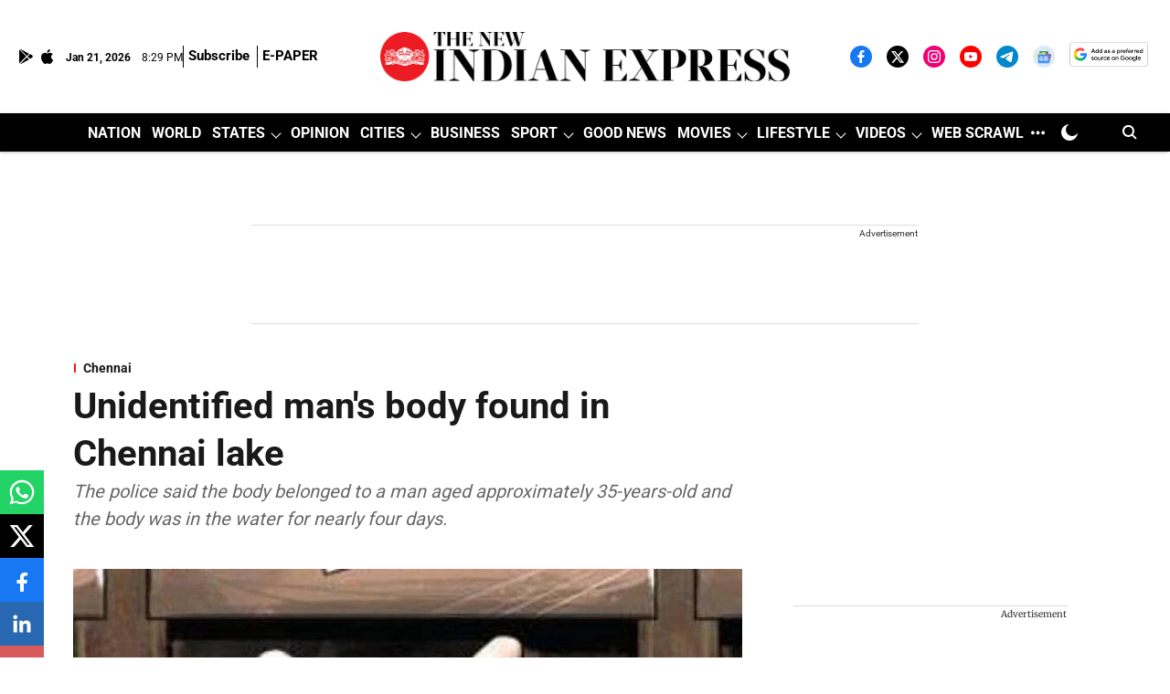

--- FILE ---
content_type: text/html; charset=utf-8
request_url: https://www.google.com/recaptcha/api2/aframe
body_size: 153
content:
<!DOCTYPE HTML><html><head><meta http-equiv="content-type" content="text/html; charset=UTF-8"></head><body><script nonce="dtURsVRjE8w6VAvK9qbg7A">/** Anti-fraud and anti-abuse applications only. See google.com/recaptcha */ try{var clients={'sodar':'https://pagead2.googlesyndication.com/pagead/sodar?'};window.addEventListener("message",function(a){try{if(a.source===window.parent){var b=JSON.parse(a.data);var c=clients[b['id']];if(c){var d=document.createElement('img');d.src=c+b['params']+'&rc='+(localStorage.getItem("rc::a")?sessionStorage.getItem("rc::b"):"");window.document.body.appendChild(d);sessionStorage.setItem("rc::e",parseInt(sessionStorage.getItem("rc::e")||0)+1);localStorage.setItem("rc::h",'1769027367725');}}}catch(b){}});window.parent.postMessage("_grecaptcha_ready", "*");}catch(b){}</script></body></html>

--- FILE ---
content_type: application/javascript; charset=utf-8
request_url: https://fundingchoicesmessages.google.com/f/AGSKWxVydNbW_qwX6geJVhP0ryrF8vFcQTm2UBxT8QYsGI9o6tf0OM98kupczqfwQRXHgpTxVVRQI5vbNsXOroYnPX1ZTiIvV5VHRgkSXGzTpZ3LucDGhmZjow92LA60CtxtEWSjndtE?fccs=W251bGwsbnVsbCxudWxsLG51bGwsbnVsbCxudWxsLFsxNzY5MDI3MzY4LDM0MTAwMDAwMF0sbnVsbCxudWxsLG51bGwsW251bGwsWzcsOSw2XSxudWxsLDIsbnVsbCwiZW4iLG51bGwsbnVsbCxudWxsLG51bGwsbnVsbCwxXSwiaHR0cHM6Ly93d3cubmV3aW5kaWFuZXhwcmVzcy5jb20vY2l0aWVzL2NoZW5uYWkvMjAyMi9GZWIvMjgvdW5pZGVudGlmaWVkLW1hbnMtYm9keS1mb3VuZC1pbi1jaGVubmFpLWxha2UtMjQyNDU2Ny5odG1sIixudWxsLFtbOCwiOW9FQlItNW1xcW8iXSxbOSwiZW4tVVMiXSxbMTksIjIiXSxbMTcsIlswXSJdLFsyNCwiIl0sWzI5LCJmYWxzZSJdXV0
body_size: 211
content:
if (typeof __googlefc.fcKernelManager.run === 'function') {"use strict";this.default_ContributorServingResponseClientJs=this.default_ContributorServingResponseClientJs||{};(function(_){var window=this;
try{
var qp=function(a){this.A=_.t(a)};_.u(qp,_.J);var rp=function(a){this.A=_.t(a)};_.u(rp,_.J);rp.prototype.getWhitelistStatus=function(){return _.F(this,2)};var sp=function(a){this.A=_.t(a)};_.u(sp,_.J);var tp=_.ed(sp),up=function(a,b,c){this.B=a;this.j=_.A(b,qp,1);this.l=_.A(b,_.Pk,3);this.F=_.A(b,rp,4);a=this.B.location.hostname;this.D=_.Fg(this.j,2)&&_.O(this.j,2)!==""?_.O(this.j,2):a;a=new _.Qg(_.Qk(this.l));this.C=new _.dh(_.q.document,this.D,a);this.console=null;this.o=new _.mp(this.B,c,a)};
up.prototype.run=function(){if(_.O(this.j,3)){var a=this.C,b=_.O(this.j,3),c=_.fh(a),d=new _.Wg;b=_.hg(d,1,b);c=_.C(c,1,b);_.jh(a,c)}else _.gh(this.C,"FCNEC");_.op(this.o,_.A(this.l,_.De,1),this.l.getDefaultConsentRevocationText(),this.l.getDefaultConsentRevocationCloseText(),this.l.getDefaultConsentRevocationAttestationText(),this.D);_.pp(this.o,_.F(this.F,1),this.F.getWhitelistStatus());var e;a=(e=this.B.googlefc)==null?void 0:e.__executeManualDeployment;a!==void 0&&typeof a==="function"&&_.To(this.o.G,
"manualDeploymentApi")};var vp=function(){};vp.prototype.run=function(a,b,c){var d;return _.v(function(e){d=tp(b);(new up(a,d,c)).run();return e.return({})})};_.Tk(7,new vp);
}catch(e){_._DumpException(e)}
}).call(this,this.default_ContributorServingResponseClientJs);
// Google Inc.

//# sourceURL=/_/mss/boq-content-ads-contributor/_/js/k=boq-content-ads-contributor.ContributorServingResponseClientJs.en_US.9oEBR-5mqqo.es5.O/d=1/exm=ad_blocking_detection_executable,kernel_loader,loader_js_executable,web_iab_tcf_v2_signal_executable/ed=1/rs=AJlcJMwtVrnwsvCgvFVyuqXAo8GMo9641A/m=cookie_refresh_executable
__googlefc.fcKernelManager.run('\x5b\x5b\x5b7,\x22\x5b\x5bnull,\\\x22newindianexpress.com\\\x22,\\\x22AKsRol9D1u3UiTh_v2cw1-pLk6c2eIS4-BqlQGnd4iA4cFOzZSp7E4XPpak7YBS9ZeHcFJ0M66gXIYRNzVcVpbomy71adLL9Yu1_uCL0D-zsa4Mvl61xu5PqXWrMdy4ZMdgw0raQpKE6mTwGPkHXFgOQJR3z-gnUgw\\\\u003d\\\\u003d\\\x22\x5d,null,\x5b\x5bnull,null,null,\\\x22https:\/\/fundingchoicesmessages.google.com\/f\/AGSKWxVUFpHYIyG7NLl2bYs2VxAZfe-qIJ7nv333zKw8zRN6JevNgFvKLOIgd9Q9d_rDzkpC4COobeZzrVILTlNA99tBPOy7krd5vPzJKAMFx1RfPouHAetAYzyPAZHbWMfgYntRHQyw\\\x22\x5d,null,null,\x5bnull,null,null,\\\x22https:\/\/fundingchoicesmessages.google.com\/el\/AGSKWxWa9vKethMjpg_FuXysszZmrK4wGKMGfGU_OPYNMb1HFoz36VzF3Q_gD-IIMLhMxATfID2gA6qWf1xRQfdpeSLm8Lso9GAhon8P_iBqsTEz2glX9gG7fIyXW-pTzw7Gbx093JJc\\\x22\x5d,null,\x5bnull,\x5b7,9,6\x5d,null,2,null,\\\x22en\\\x22,null,null,null,null,null,1\x5d,null,\\\x22Privacy and cookie settings\\\x22,\\\x22Close\\\x22,null,null,null,\\\x22Managed by Google. Complies with IAB TCF. CMP ID: 300\\\x22\x5d,\x5b3,1\x5d\x5d\x22\x5d\x5d,\x5bnull,null,null,\x22https:\/\/fundingchoicesmessages.google.com\/f\/AGSKWxUllCi00VM2ziRBBl3Nu2PNJeTTn__16vxx8RmxFCityjFiahvEOw1c_Fz740vW64NHLXvEp0-AQW4pfHtw6Lk7VRXXV--px8NlQ9LxlR6eopAPdIn87ZOskJ39ifkce7G_PQKR\x22\x5d\x5d');}

--- FILE ---
content_type: application/javascript; charset=utf-8
request_url: https://fundingchoicesmessages.google.com/f/AGSKWxWuXWTozhrdOz2AWYCxQNFAKtT3t2p0ZBv42_umoEAS6dISTWFHbGlWBdr1FdApqf5wO5tEARUIIYCiMuEYqW1BYj022jOG6YJb8UFHttmo2OnPA-RsGYJTpjuDqQcEpf37I-l5l6wUBYrcuSiKnq_Zm6CoqYl5JeihkOeusgeyFFyLFs6R_svsU7c=/_/ad/js/banner9232.-728.90./advertisements_/adspromo./responsive-ad.
body_size: -1289
content:
window['aac85863-6274-4f49-a03a-45b77609d0a7'] = true;